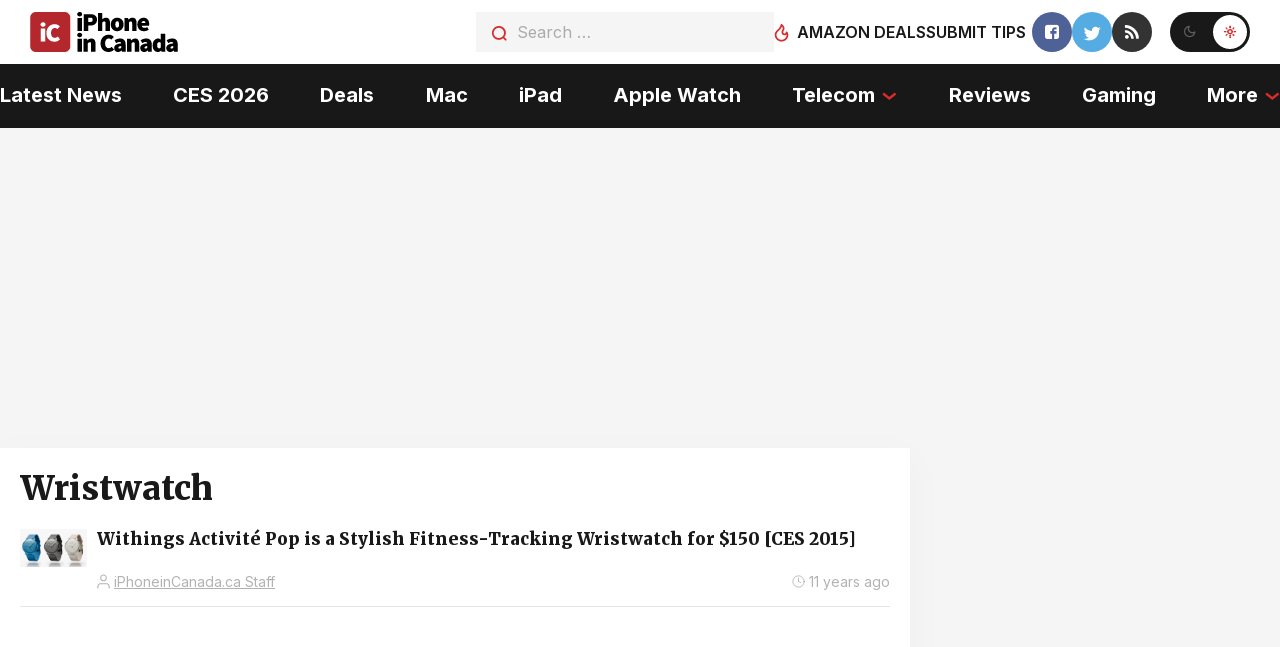

--- FILE ---
content_type: text/plain; charset=utf-8
request_url: https://ads.adthrive.com/http-api/cv2
body_size: 5365
content:
{"om":["00xbjwwl","0eitjoxn","0g8i9uvz","0iyi1awv","0rfyztve","0s298m4lr19","0sm4lr19","0v9iqcb6","0y0basn0","0y4hf6zu","1","10011/85b3538a4c09b1a734dbf0ebf99843e3","10011/c47dc26e2a3fabed6d2468d962e39ead","10011/e74e28403778da6aabd5867faa366aee","10011/f6b53abe523b743bb56c2e10883b2f55","1011_74_18364134","1028_8728253","1028_8739738","10ua7afe","11142692","11509227","1185:1610326628","1185:1610326728","11896988","12010080","12010084","12010088","12168663","12169133","12171164","12171239","12176509","12181250","12181287","12219592","124843_10","124844_23","124848_8","1610326628","1610346338","17_24104726","17_24767202","17_24794142","17x0742b","1blmvu4v","1dynz4oo","1h7yhpl7","1ktgrre1","1m7vi1uf","1qycnxb6","1szmtd70","1ybd10t0","2132:42375961","2132:42839771","2132:44129096","2132:44764946","2132:45563177","2132:46039215","2149:10868755","2179:587972454577294590","2249:672917470","2249:700758149","2307:00xbjwwl","2307:0llgkye7","2307:1h7yhpl7","2307:1szmtd70","2307:3d4r29fd","2307:3v2n6fcp","2307:4etfwvf1","2307:4jvxy62x","2307:5s8wi8hf","2307:6431n1h4","2307:66r1jy9h","2307:6q6gnywp","2307:7cmeqmw8","2307:7qkajqck","2307:7xb3th35","2307:87gc0tji","2307:8orkh93v","2307:9ckgjh5j","2307:9cv2cppz","2307:a566o9hb","2307:a7wye4jw","2307:a8beztgq","2307:af9kspoi","2307:bu0fzuks","2307:c1hsjx06","2307:cjsd6ifa","2307:cuudl2xr","2307:d8lb4cac","2307:dsugp5th","2307:duxvs448","2307:e1an7fls","2307:ez8lh6cn","2307:f3tdw9f3","2307:fqeh4hao","2307:g749lgab","2307:gjej01ec","2307:gn3plkq1","2307:gtdy3hrw","2307:h9hxhm9h","2307:hfqgqvcv","2307:hn3eanl8","2307:hswgcqif","2307:kk5768bd","2307:lxoi65lp","2307:o2s05iig","2307:o4v8lu9d","2307:o6aixi0z","2307:pw0xfkzf","2307:q1a81kuj","2307:r0u09phz","2307:r6vl3f1t","2307:revf1erj","2307:s400875z","2307:s4s41bit","2307:tty470r7","2307:u30fsj32","2307:u4atmpu4","2307:uqph5v76","2307:uuw0t8q6","2307:uvzw7l54","2307:w29yu4s2","2307:wdpfp43w","2307:wdpqcqr6","2307:x7xpgcfc","2307:xc88kxs9","2307:y96tvrmt","2307:yrlpef8w","2307:z2zvrgyz","2307:zjn6yvkc","2307:zuen76ia","2409_15064_70_85808977","2409_15064_70_85809046","2409_15064_70_85809052","2409_25495_176_CR52092921","2409_25495_176_CR52092923","2409_25495_176_CR52092958","2409_25495_176_CR52153848","2409_25495_176_CR52153849","2409_25495_176_CR52178316","2409_25495_176_CR52178317","2409_25495_176_CR52186411","24598436","24694780","25_53v6aquw","25_8b5u826e","25_cfnass1q","25_m2n177jy","25_op9gtamy","25_pz8lwofu","25_ti0s3bz3","25_utberk8n","25_yi6qlg3p","25_zwzjgvpw","262808","2662_200562_7546332","2676:81127799","2676:86739702","2676:86739739","2711_64_12156461","2715_9888_440665","2715_9888_505171","2715_9888_547869","2715_9888_549635","2715_9888_554841","2760:176_CR52092921","2760:176_CR52092923","2760:176_CR52150651","2760:176_CR52175339","2760:176_CR52186411","2760:176_CR52186412","286bn7o6","29414696","29414711","2966:549635","2pu0gomp","3018/b81b24154716fdab27f4be220bf5984d","3018/ff758232ff13e1c8c387506f8d98d1ce","308_125203_19","308_125204_13","31810016","32447008","3335_25247_700109377","3335_25247_700109379","3335_25247_700109389","3335_25247_700109391","33603859","33604310","33605403","33605623","33610849","33637455","34182009","34552895","3490:CR52092921","3490:CR52092923","34949970","352p7o32","3646_185414_T26335189","3646_185414_T26469802","3658_104709_d8lb4cac","3658_104709_h9hxhm9h","3658_136236_x7xpgcfc","3658_150236_gjej01ec","3658_150236_gtdy3hrw","3658_15038_0c8tzhqm","3658_15078_87gc0tji","3658_15078_cuudl2xr","3658_15078_fqeh4hao","3658_15078_h7fq12y2","3658_15078_l5o549mu","3658_15078_revf1erj","3658_15106_u4atmpu4","3658_18008_6431n1h4","3658_18008_r6vl3f1t","3658_203382_f3tdw9f3","3658_203382_y96tvrmt","3658_203382_z2zvrgyz","3658_211122_5vb39qim","3658_582283_T26472617","3658_608642_1hq8r86w","3658_608642_5s8wi8hf","3658_93957_T26479487","381513943572","38495746","3858:7641990","3LMBEkP-wis","3c5dkic6","3v2n6fcp","3xh2cwy9","409_216416","409_216507","409_225982","409_225983","409_226364","409_227223","409_230714","4111IP31KS13125135_13","436396574","43919985","439246469228","43a7ptxe","44023623","440665","44129096","44764946","458901553568","485027845327","48700636","48700649","48877306","49542914","4etfwvf1","4fk9nxse","4n9mre1i","51372397","52366877","53v6aquw","54779847","54779856","54779873","549635","5504:203525","5504:203878","5504:203936","5504:203940","55090656","5510:8hi0spuk","5510:cymho2zs","5510:qlw2vktr","5510:quk7w53j","5510:u4atmpu4","5510:ujl9wsn7","5510:w31aqin2","5563_66529_OAIP.104c050e6928e9b8c130fc4a2b7ed0ac","55726194","557_409_223599","557_409_228055","558_93_1h7yhpl7","558_93_9bemdp1b","558_93_u4atmpu4","56018481","56183647","56341213","56617509","56635908","56824595","57162388","58744167","59423067","59664236","59664270","59751578","59856354","59873230","5s8wi8hf","60168597","60360546","61118564","61210708","61442965","61789530","61916211","61916229","61932920","61932933","61932957","62187798","6226512763","6226527055","6226528609","6226534271","6226534287","6226543495","6226547143","6250_66552_1114985353","627225143","627301267","627309156","627309159","627506494","628015148","628086965","628153053","628153173","628222860","628223277","628360579","628360582","628444259","628444349","628444433","628456310","628456379","628456382","628456391","628456403","628622163","628622169","628622172","628622178","628622241","628622244","628622247","628622250","62867273","628683371","628687043","628687157","628687460","628687463","628803013","628841673","629007394","629009180","629167998","629168001","629168010","629168565","629171196","629171202","62946748","62978887","630928655","6365_61796_784880274628","6431n1h4","648104664","6547_67916_2hYuxP6DP6nOlBP1uxFK","6547_67916_4GwH0joJqV79nao4b89A","6547_67916_8P0CrVsSNIsqCCdOBfrO","6547_67916_OmWdOhmSMhRnNgYtCpYA","6547_67916_Ww6wCQA009KSD9VlIx9c","6547_67916_hLeFa8F98pGDdB9eRKat","6547_67916_j5FAfzdOipUpzyIygjs3","6547_67916_jSkkOHBUm04rdRBx9BVA","6547_67916_kvW6CZmNJoBNkrLII5ZD","6547_67916_nUcyD0NQO50akUfpcTeF","6547_67916_p0Eg3sFNWsWSpy6R2A8x","659216891404","677843516","680597458938","680_99480_700109379","680_99480_700109389","680_99480_700109391","690_99485_1610326728","695899659","696504958","697189859","697876997","697876999","6da40229-9e32-495b-b904-964061ad4aff","6ejtrnf9","6ok4bauh","6pamm6b8","6q6gnywp","6tj9m7jw","6uykb2q5","6zt4aowl","700109377","700109383","700109389","700117707","702397981","702720175","704889081","704890558","704890663","705115523","725271087996","725271218802","725307736711","725307849769","7354_217088_86434333","74243_74_18364017","74243_74_18364062","74243_74_18364087","74243_74_18364134","76mreekc","786935973586","78827816","794di3me","7969_149355_42564329","7969_149355_45872095","7969_149355_45999649","79ju1d1h","7cmeqmw8","7fc6xgyo","7ituowqj","7mnonaxp","7qkajqck","7sf7w6kh","7u298qs49qv","7x298b3th35","7xb3th35","7yz8chnz","8152859","8152878","8152879","8160967","8193073","8193078","82286816","82286845","82286850","8341_230731_588366512778827143","8341_230731_588837179414603875","8341_230731_594033992319641821","83447066","83447793","86884702","86925781","86925787","86925788","86991452","87gc0tji","8b5u826e","8edb3geb","8hi0spuk","8linfb0q","8o298rkh93v","8orkh93v","8osostik","8ptlop6y","9057/0328842c8f1d017570ede5c97267f40d","9057/211d1f0fa71d1a58cabee51f2180e38f","9057/b232bee09e318349723e6bde72381ba0","90_12850754","9598343","97_8193073","97_8193078","98xzy0ek","9bemdp1b","9cjkvhqm","9i2ttdsc","9krcxphu","9rqgwgyb","9xauuuid","F9Qm1g4anuk","a24l6iop","a3ts2hcp","a566o9hb","a7wye4jw","a8beztgq","ad6783io","af9kspoi","alcoo4e5","aok5h605","arkbrnjf","ascierwp","axw5pt53","b8298i6u5x1","b90cwbcd","bbmp7y9z","bd5xg6f6","bj298uitpum","bu0fzuks","bwwbm3ch","c1hsjx06","c25t9p0u","c7z0h277","ce17a6ey","cr-1oplzoysubwe","cr-2azmi2ttu9vd","cr-2azmi2ttuatj","cr-2azmi2ttubwe","cr-6ovjht2eubwe","cr-98qz5e2subqk","cr-98yyye8xubxf","cr-9hxzbqc08jrgv2","cr-a9s2xf1tubwj","cr-a9s2xf8vubwj","cr-aav22g2wubwj","cr-aaw20e2pubwj","cr-aaw20e3pubwj","cr-aaw20e3rubwj","cr-cfqw0i6pu7tmu","cr-ghun4f53ubwe","cr-h6q46o706lrgv2","cr-p93cj8n4u9vd","cr-w5suf4cpu9vd","cr223-e8tw3e4qxeu","cu298udl2xr","cunmjkl4","cuudl2xr","cv0h9mrv","cymho2zs","d02sgs5o","d03uoroo","de66hk0y","dft15s69","dsugp5th","dt8ncuzh","duovgl0f","dwghal43","dy35slve","e1an7fls","eal0nev6","extremereach_creative_76559239","ez8lh6cn","f3h9fqou","f3tdw9f3","f79wd14t","f7u6bcn5","f8e4ig0n","fjp0ceax","fleb9ndb","fq298eh4hao","fqsh3oko","g29thswx","g33ctchk","g5egxitt","g6418f73","g729849lgab","g72svoph","g749lgab","gcpna41o","gn3plkq1","gtdy3hrw","h0zwvskc","h1m1w12p","h5298yok1nr","hffavbt7","hfqgqvcv","hn3eanl8","ho8u3j47","hswgcqif","hu2988cf63l","hueqprai","i2aglcoy","i8q65k6g","i90isgt0","iaqttatc","ic298ajkkn0","icajkkn0","ikek48r0","ipm6h4sp","ipnvu7pa","ix298nblmho","iy6hsneq","j39smngx","jfy9255s","jk789oih","jlqm3ol6","k0csqwfi","k1aq2uly","k2xfz54q","kk5768bd","kl6f4xmt","kx5rgl0a","l2pqjr4b","l2s786m6","l45j4icj","l9xck988","lc1wx7d6","ljai1zni","ll77hviy","lqdvaorh","lxlnailk","lxoi65lp","m2n177jy","mf2989hp67j","mhk98j8a","mne39gsk","mqyf9mgw","muaxvglt","muvxy961","mz6snrrk","n3298egwnq7","n3egwnq7","n8w0plts","na2pno8k","ncfr1yiw","niaytq9d","nr2985arrhc","nr5arrhc","ntjn5z55","nv5uhf1y","nx53afwv","o2s05iig","o5xj653n","oc298zmkbuu","of8dd9pr","off735cj","oj70mowv","ooo6jtia","op9gtamy","oz3ry6sr","p0odjzyt","pagvt0pd","pap9q3pw","pi6u4hm4","pi9dvb89","pkydekxi","pl298th4l1a","plth4l1a","pm9dmfkk","poc1p809","ppn03peq","pw0xfkzf","q9plh3qd","qqvgscdx","qt09ii59","quk7w53j","quuhpp2i","r0u09phz","r6vl3f1t","rbs0tzzw","revf1erj","riaslz7g","rk5pkdan","rnvjtx7r","rtxq1ut9","s2ahu2ae","s4s41bit","sbkk6qvv","sj78qu8s","sq3uu9ln","sslkianq","ssnofwh5","szng7r8g","t6j3xqr8","ti0s3bz3","tttdlhfy","u02wpahe","u12987dcovi","u1jb75sm","u2x4z0j8","u30fsj32","u32980fsj32","u3i8n6ef","u4atmpu4","u863nap5","u8px4ucu","ujl9wsn7","umq7ucle","uub4x53l","uuw0t8q6","v705kko8","v8v6h2i5","vbivoyo6","vdcb5d4i","ven7pu1c","w31aqin2","wdpfp43w","wf9qekf0","wih2rdv3","ws5qkh9j","wvuhrb6o","wxfnrapl","x8ej2sbt","xgzzblzl","xi2980pzcw8","xies7jcx","xldvfdsg","xn298caqh7c","xnfnfr4x","xszg0ebh","xxz8lwdr","y141rtv6","y51tr986","y96tvrmt","yass8yy7","yck56l4i","ycxmeyu6","ygwxiaon","yi6qlg3p","ymlqngxd","yttz3cyp","z2zvrgyz","zaiy3lqy","zc9mww8x","zep75yl2","zi298sbjpsl","zvdz58bk","zwzjgvpw","7979132","7979135"],"pmp":[],"adomains":["123notices.com","1md.org","about.bugmd.com","acelauncher.com","adameve.com","akusoli.com","allyspin.com","askanexpertonline.com","atomapplications.com","bassbet.com","betsson.gr","biz-zone.co","bizreach.jp","braverx.com","bubbleroom.se","bugmd.com","buydrcleanspray.com","byrna.com","capitaloneshopping.com","clarifion.com","combatironapparel.com","controlcase.com","convertwithwave.com","cotosen.com","countingmypennies.com","cratedb.com","croisieurope.be","cs.money","dallasnews.com","definition.org","derila-ergo.com","dhgate.com","dhs.gov","displate.com","easyprint.app","easyrecipefinder.co","fabpop.net","familynow.club","fla-keys.com","folkaly.com","g123.jp","gameswaka.com","getbugmd.com","getconsumerchoice.com","getcubbie.com","gowavebrowser.co","gowdr.com","gransino.com","grosvenorcasinos.com","guard.io","hero-wars.com","holts.com","instantbuzz.net","itsmanual.com","jackpotcitycasino.com","justanswer.com","justanswer.es","la-date.com","lightinthebox.com","liverrenew.com","local.com","lovehoney.com","lulutox.com","lymphsystemsupport.com","manualsdirectory.org","meccabingo.com","medimops.de","mensdrivingforce.com","millioner.com","miniretornaveis.com","mobiplus.me","myiq.com","national-lottery.co.uk","naturalhealthreports.net","nbliver360.com","nikke-global.com","nordicspirit.co.uk","nuubu.com","onlinemanualspdf.co","original-play.com","outliermodel.com","paperela.com","paradisestays.site","parasiterelief.com","peta.org","photoshelter.com","plannedparenthood.org","playvod-za.com","printeasilyapp.com","printwithwave.com","profitor.com","quicklearnx.com","quickrecipehub.com","rakuten-sec.co.jp","rangeusa.com","refinancegold.com","robocat.com","royalcaribbean.com","saba.com.mx","shift.com","simple.life","spinbara.com","systeme.io","taboola.com","tackenberg.de","temu.com","tenfactorialrocks.com","theoceanac.com","topaipick.com","totaladblock.com","usconcealedcarry.com","vagisil.com","vegashero.com","vegogarden.com","veryfast.io","viewmanuals.com","viewrecipe.net","votervoice.net","vuse.com","wavebrowser.co","wavebrowserpro.com","weareplannedparenthood.org","xiaflex.com","yourchamilia.com"]}